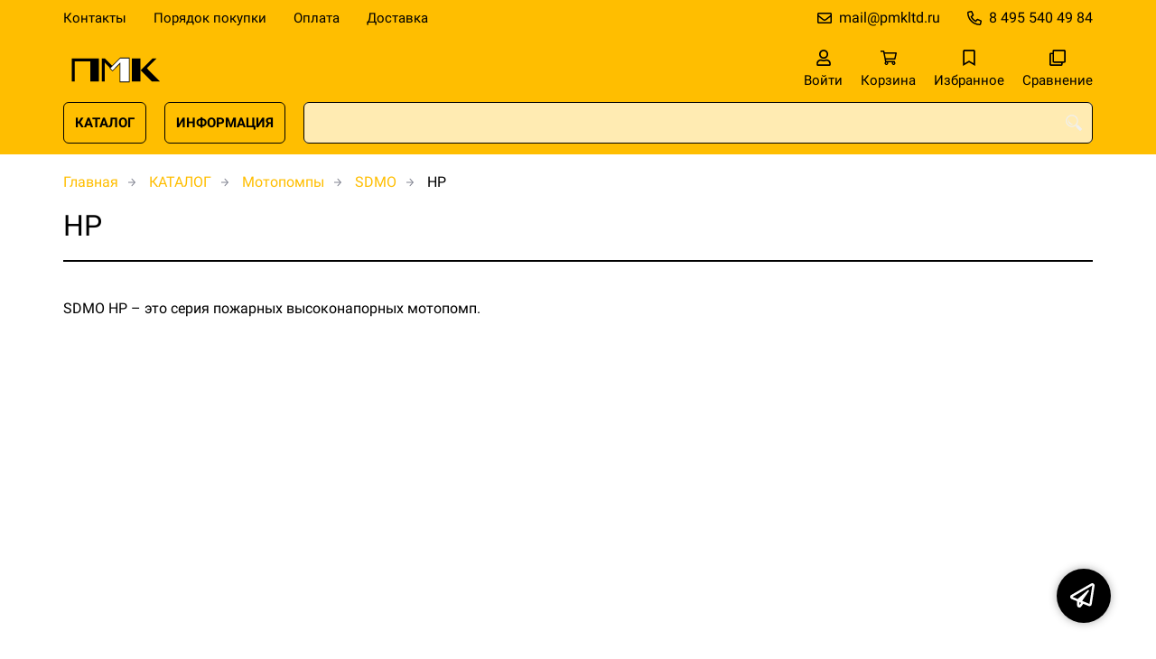

--- FILE ---
content_type: text/html; charset=UTF-8
request_url: https://pmkltd.ru/c12210011149
body_size: 10064
content:
<!DOCTYPE html>
<html lang="ru">

<head>
	<meta charset="UTF-8">
	<title>HP — купить в компании ООО "Первая моторная компания"</title>
			<meta name="description" content="HP  — заказывайте в каталоге интернет-магазина pmkltd.ru">		<meta content='width=device-width, initial-scale=1, maximum-scale=1' name='viewport'>

	<link rel="stylesheet" href="/assets/store-1/roboto.css">

	<link rel="stylesheet" href="/assets/store-1/style.css?1729420236">
	<link rel="icon" type="image/png" href="/fls/img/a70308c7fa5af6732434b0b094a1773e.png" sizes="32x32">

			<link href="https://pmkltd.ru/c12210011149" rel="canonical">			<style>
		:root {
			--color-text: rgba(0, 0, 0, 1);
			--color-main: rgba(0, 0, 0, 1);

			--header-color-bg: rgba(255, 190, 0, 0);
			--header-color-bg-fill: rgba(255, 190, 0,1);
			--header-topbar-color-bg: rgba(255, 190, 0, 1);
			--header-topbar-color-bg-fill: rgba(255, 190, 0,1);

			--header-color-link: rgba(0, 0, 0, 1);
			--header-color-text: rgba(240, 240, 240, 1);
			--header-color-search-border: rgba(0, 0, 0, 1);
			--footer-color-bg: rgba(255, 190, 0, 1);
			--footer-color-link: rgba(0, 0, 0, 1);
			--footer-color-text: rgba(0, 0, 0, 1);
			--font-family: 'Roboto', sans-serif;
			--font-size: 16px;
			--color-h1: rgba(0, 0, 0, 1);
			--color-label: rgba(72, 72, 72, 1);
			--color-btn-primary: rgba(0, 0, 0, 1);
			--h1-size: 32px;
			--color-link: rgba(255, 190, 0, 1);
			--color-bg: rgba(255, 255, 255, 0);

			--header-topbar-color-link: rgba(0, 0, 0, 1);
			--btn-border-width: 1px;
			--btn-border-offset: 0px;

			--header-btn-border-radius: 6px;

			--btn-border-top-width: 1px;
			--btn-border-bottom-width: 1px;
			--btn-border-left-width: 1px;
			--btn-border-right-width: 1px;
		}
	</style>
	</head>

<body class="page-products" data-page="Products">
	<header>
		<nav class="navbar">
			<div class="topbar" id="menu-push">
				<div class="container">
					<div class="navbar-menu">
							<ul class="nav navbar-nav">
				<li>
			<a href="/contacts" class="menuitem">Контакты</a>
		</li>
				<li>
			<a href="/buy" class="menuitem">Порядок покупки</a>
		</li>
				<li>
			<a href="/payment" class="menuitem">Оплата</a>
		</li>
				<li>
			<a href="/delivery" class="menuitem">Доставка</a>
		</li>
			</ul>
					</div>
											<div class="navbar-phone"><svg xmlns="http://www.w3.org/2000/svg" viewBox="0 0 512 512"><!-- Font Awesome Pro 5.15.3 by @fontawesome - https://fontawesome.com License - https://fontawesome.com/license (Commercial License) --><path d="M484.25 330l-101.59-43.55a45.86 45.86 0 0 0-53.39 13.1l-32.7 40a311.08 311.08 0 0 1-124.19-124.12l40-32.7a45.91 45.91 0 0 0 13.1-53.42L182 27.79a45.63 45.63 0 0 0-52.31-26.61L35.5 22.89A45.59 45.59 0 0 0 0 67.5C0 313.76 199.68 512.1 444.56 512a45.58 45.58 0 0 0 44.59-35.51l21.7-94.22a45.75 45.75 0 0 0-26.6-52.27zm-41.59 134.09C225.08 463.09 49 287 48 69.3l90.69-20.9 42.09 98.22-68.09 55.71c46.39 99 98.19 150.63 197 197l55.69-68.11 98.19 42.11z"/></svg><a href="tel:84955404984">8 495 540 49 84</a></div>
					
											<div class="navbar-email"><svg xmlns="http://www.w3.org/2000/svg" viewBox="0 0 512 512"><!-- Font Awesome Pro 5.15.3 by @fontawesome - https://fontawesome.com License - https://fontawesome.com/license (Commercial License) --><path d="M464 64H48C21.49 64 0 85.49 0 112v288c0 26.51 21.49 48 48 48h416c26.51 0 48-21.49 48-48V112c0-26.51-21.49-48-48-48zm0 48v40.805c-22.422 18.259-58.168 46.651-134.587 106.49-16.841 13.247-50.201 45.072-73.413 44.701-23.208.375-56.579-31.459-73.413-44.701C106.18 199.465 70.425 171.067 48 152.805V112h416zM48 400V214.398c22.914 18.251 55.409 43.862 104.938 82.646 21.857 17.205 60.134 55.186 103.062 54.955 42.717.231 80.509-37.199 103.053-54.947 49.528-38.783 82.032-64.401 104.947-82.653V400H48z"/></svg><a href="mailto:mail@pmkltd.ru">mail@pmkltd.ru</a></div>
									</div>
			</div>
			<div class="fixedbar">
				<div class="navbar-header">
					<div class="container">
						<div class="wrp-header">
							<button type="button" class="navbar-toggle collapsed" data-toggle="push" data-target="#menu-push" aria-expanded="false">
								<i class="icon-bars"></i>
							</button>
							<a class="navbar-brand brand-logo" href="/" id="navbarLogo"><img src="/fls/img/a54a5d526893fc662c31dfdfbcadc4e9.svg" alt="ПМК"></a>
						</div>
						<div class="navbar-btns">
			<a href="#login" class="btn-nav">
			<svg xmlns="http://www.w3.org/2000/svg" viewBox="0 0 448 512"><!-- Font Awesome Pro 5.15.3 by @fontawesome - https://fontawesome.com License - https://fontawesome.com/license (Commercial License) --><path d="M313.6 304c-28.7 0-42.5 16-89.6 16-47.1 0-60.8-16-89.6-16C60.2 304 0 364.2 0 438.4V464c0 26.5 21.5 48 48 48h352c26.5 0 48-21.5 48-48v-25.6c0-74.2-60.2-134.4-134.4-134.4zM400 464H48v-25.6c0-47.6 38.8-86.4 86.4-86.4 14.6 0 38.3 16 89.6 16 51.7 0 74.9-16 89.6-16 47.6 0 86.4 38.8 86.4 86.4V464zM224 288c79.5 0 144-64.5 144-144S303.5 0 224 0 80 64.5 80 144s64.5 144 144 144zm0-240c52.9 0 96 43.1 96 96s-43.1 96-96 96-96-43.1-96-96 43.1-96 96-96z"/></svg>			<span>Войти</span>
		</a>
			<a href="/cart" class="btn-nav">
			<svg xmlns="http://www.w3.org/2000/svg" viewBox="0 0 576 512"><!-- Font Awesome Pro 5.15.3 by @fontawesome - https://fontawesome.com License - https://fontawesome.com/license (Commercial License) --><path d="M551.991 64H144.28l-8.726-44.608C133.35 8.128 123.478 0 112 0H12C5.373 0 0 5.373 0 12v24c0 6.627 5.373 12 12 12h80.24l69.594 355.701C150.796 415.201 144 430.802 144 448c0 35.346 28.654 64 64 64s64-28.654 64-64a63.681 63.681 0 0 0-8.583-32h145.167a63.681 63.681 0 0 0-8.583 32c0 35.346 28.654 64 64 64 35.346 0 64-28.654 64-64 0-18.136-7.556-34.496-19.676-46.142l1.035-4.757c3.254-14.96-8.142-29.101-23.452-29.101H203.76l-9.39-48h312.405c11.29 0 21.054-7.869 23.452-18.902l45.216-208C578.695 78.139 567.299 64 551.991 64zM208 472c-13.234 0-24-10.766-24-24s10.766-24 24-24 24 10.766 24 24-10.766 24-24 24zm256 0c-13.234 0-24-10.766-24-24s10.766-24 24-24 24 10.766 24 24-10.766 24-24 24zm23.438-200H184.98l-31.31-160h368.548l-34.78 160z"/></svg><div id="header-cart-count"></div>			<span>Корзина</span>
		</a>
			<a href="/whishlist" class="btn-nav">
			<svg xmlns="http://www.w3.org/2000/svg" viewBox="0 0 384 512"><!-- Font Awesome Pro 5.15.3 by @fontawesome - https://fontawesome.com License - https://fontawesome.com/license (Commercial License) --><path d="M336 0H48C21.49 0 0 21.49 0 48v464l192-112 192 112V48c0-26.51-21.49-48-48-48zm0 428.43l-144-84-144 84V54a6 6 0 0 1 6-6h276c3.314 0 6 2.683 6 5.996V428.43z"/></svg><div id="header-whishlist-count"></div>			<span>Избранное</span>
		</a>
			<a href="/compare" class="btn-nav">
			<svg xmlns="http://www.w3.org/2000/svg" viewBox="0 0 512 512"><!-- Font Awesome Pro 5.15.3 by @fontawesome - https://fontawesome.com License - https://fontawesome.com/license (Commercial License) --><path d="M464 0H144c-26.51 0-48 21.49-48 48v48H48c-26.51 0-48 21.49-48 48v320c0 26.51 21.49 48 48 48h320c26.51 0 48-21.49 48-48v-48h48c26.51 0 48-21.49 48-48V48c0-26.51-21.49-48-48-48zM362 464H54a6 6 0 0 1-6-6V150a6 6 0 0 1 6-6h42v224c0 26.51 21.49 48 48 48h224v42a6 6 0 0 1-6 6zm96-96H150a6 6 0 0 1-6-6V54a6 6 0 0 1 6-6h308a6 6 0 0 1 6 6v308a6 6 0 0 1-6 6z"/></svg><div id="header-compare-count"></div>			<span>Сравнение</span>
		</a>
			<a href="tel:84955404984" class="btn-nav hidden-sm hidden-md hidden-lg">
			<svg xmlns="http://www.w3.org/2000/svg" viewBox="0 0 512 512"><!-- Font Awesome Pro 5.15.3 by @fontawesome - https://fontawesome.com License - https://fontawesome.com/license (Commercial License) --><path d="M476.5 22.9L382.3 1.2c-21.6-5-43.6 6.2-52.3 26.6l-43.5 101.5c-8 18.6-2.6 40.6 13.1 53.4l40 32.7C311 267.8 267.8 311 215.4 339.5l-32.7-40c-12.8-15.7-34.8-21.1-53.4-13.1L27.7 329.9c-20.4 8.7-31.5 30.7-26.6 52.3l21.7 94.2c4.8 20.9 23.2 35.5 44.6 35.5C312.3 512 512 313.7 512 67.5c0-21.4-14.6-39.8-35.5-44.6zM69.3 464l-20.9-90.7 98.2-42.1 55.7 68.1c98.8-46.4 150.6-98 197-197l-68.1-55.7 42.1-98.2L464 69.3C463 286.9 286.9 463 69.3 464z"/></svg>			<span>Позвонить</span>
		</a>
	</div>
					</div>
				</div>
				<div class="collapse navbar-collapse navbar-search">
					<div class="container">
						<div class="navbar-menu main-menu">
								<ul class="nav navbar-nav">
				<li>
			<a href="#submenu-catalog" class="menuitem">
				КАТАЛОГ			</a>
						<div class="header-submenu" id="submenu-catalog">
				<ul class="container">
								<li class="active">
				<a href="/c12210011512">Запчасти для двигателей</a>
				<ul>			<li>
				<a href="/c12210011535">Briggs&Stratton</a>
				<ul>			<li>
				<a href="/c12210011537">Ручной стартер</a>
							</li>			<li>
				<a href="/c12210011538">Блок цилиндров и крышка картера</a>
							</li>			<li>
				<a href="/c12210011542">Глушитель, защита глушителя</a>
							</li>			<li>
				<a href="/c12210011543">Головка блока цилиндров</a>
							</li>			<li>
				<a href="/c12210011545">Коленвал, Поршень, Кольца, Шатун</a>
							</li>			<li>
				<a href="/c12210011539">Корпусы фильтров</a>
							</li>			<li>
				<a href="/c12210011546">Прокладки и сальники</a>
							</li>			<li>
				<a href="/c12210011540">Система управления</a>
							</li>			<li>
				<a href="/c12210011541">Топливная система</a>
							</li>			<li>
				<a href="/c12210011536">Фильтры</a>
							</li>			<li>
				<a href="/c12210011544">Электрическая часть</a>
							</li></ul>			</li>			<li>
				<a href="/c12210011523">Deutz</a>
							</li>			<li>
				<a href="/c12210011524">Hatz</a>
							</li>			<li>
				<a href="/c12210011513">Honda</a>
				<ul>			<li>
				<a href="/c12210011514">Блок цилиндров</a>
							</li>			<li>
				<a href="/c12210011519">Валы</a>
							</li>			<li>
				<a href="/c12210011518">Глушители</a>
							</li>			<li>
				<a href="/c12210011515">Клапаны</a>
							</li>			<li>
				<a href="/c12210011517">Поршни</a>
							</li>			<li>
				<a href="/c12210011520">Стартеры</a>
							</li>			<li>
				<a href="/c12210011516">Фильтры</a>
							</li>			<li>
				<a href="/c12210011521">Шатуны</a>
							</li></ul>			</li>			<li>
				<a href="/c12210011534">Kohler</a>
							</li>			<li>
				<a href="/c12210011522">Kubota</a>
							</li>			<li>
				<a href="/c12210011526">Lombardini</a>
				<ul>			<li>
				<a href="/c12210011527/blok-cilindrov-golovka-bloka">Блок цилиндров, головка блока</a>
							</li>			<li>
				<a href="/c12210011528/prokladki-salniki">Прокладки, сальники</a>
							</li>			<li>
				<a href="/c12210011533/prochee">Прочее</a>
							</li>			<li>
				<a href="/c12210011529/sistema-vpuska">Система впуска</a>
							</li>			<li>
				<a href="/c12210011530/sistema-vypuska">Система выпуска</a>
							</li>			<li>
				<a href="/c12210011531/sistema-ohlazhdeniya">Система охлаждения</a>
							</li>			<li>
				<a href="/c12210011532/sistema-smazki">Система смазки</a>
							</li></ul>			</li>			<li>
				<a href="/c12210011548/mtu">MTU</a>
							</li>			<li>
				<a href="/c12210011525">Perkins</a>
							</li>			<li>
				<a href="/c12210011547">ММЗ</a>
							</li></ul>			</li>			<li>
				<a href="/c12210011549">Запчасти для погрузчиков</a>
				<ul>			<li>
				<a href="/c12210011560">Balkancar</a>
							</li>			<li>
				<a href="/c12210011555">Bobcat</a>
							</li>			<li>
				<a href="/c12210011558">Daewoo-Doosan</a>
							</li>			<li>
				<a href="/c12210011550">HELI</a>
							</li>			<li>
				<a href="/c12210011562">Hyster</a>
							</li>			<li>
				<a href="/c12210011556">Hyundai</a>
							</li>			<li>
				<a href="/c12210011563">Jungheinrich</a>
							</li>			<li>
				<a href="/c12210011561">Komatsu</a>
							</li>			<li>
				<a href="/c12210011557">Mitsubishi</a>
							</li>			<li>
				<a href="/c12210011554">Nissan</a>
							</li>			<li>
				<a href="/c12210011559">Still</a>
							</li>			<li>
				<a href="/c12210011552">TCM</a>
							</li>			<li>
				<a href="/c12210011551">Toyota</a>
							</li>			<li>
				<a href="/c12210011553">Yale</a>
							</li></ul>			</li>			<li>
				<a href="/c12210011101">Виброплиты</a>
				<ul>			<li>
				<a href="/c12210011102">DIAM</a>
							</li>			<li>
				<a href="/c12210011107">Grost</a>
							</li>			<li>
				<a href="/c12210011103">Husqvarna</a>
							</li>			<li>
				<a href="/c12210011104">Wacker Neuson</a>
							</li>			<li>
				<a href="/c12210011105">Zitrek</a>
							</li>			<li>
				<a href="/c12210011106">Сплитстоун</a>
							</li></ul>			</li>			<li>
				<a href="/c12210011108">Вибротрамбовки</a>
				<ul>			<li>
				<a href="/c12210011109">DIAM</a>
							</li>			<li>
				<a href="/c12210011113">Grost</a>
							</li>			<li>
				<a href="/c12210011110">Husqvarna</a>
							</li>			<li>
				<a href="/c12210011111">Wacker Neuson</a>
							</li>			<li>
				<a href="/c12210011112">Zitrek</a>
							</li></ul>			</li>			<li>
				<a href="/c12210011114">Газонокосилки</a>
				<ul>			<li>
				<a href="/c12210011115">Black+Decker</a>
							</li>			<li>
				<a href="/c12210011116">Bosch Diy</a>
							</li>			<li>
				<a href="/c12210011117">Champion</a>
							</li>			<li>
				<a href="/c12210011118">Cub Cadet</a>
							</li>			<li>
				<a href="/c12210011119">DDE</a>
							</li>			<li>
				<a href="/c12210011120">Dewalt</a>
							</li>			<li>
				<a href="/c12210011121">Gardena</a>
							</li>			<li>
				<a href="/c12210011122">Honda</a>
							</li>			<li>
				<a href="/c12210011123">Husqvarna</a>
							</li>			<li>
				<a href="/c12210011124">Huter</a>
							</li>			<li>
				<a href="/c12210011125">Makita</a>
							</li>			<li>
				<a href="/c12210011126">McCulloch</a>
							</li>			<li>
				<a href="/c12210011127">MTD</a>
							</li>			<li>
				<a href="/c12210011128">Oregon</a>
							</li>			<li>
				<a href="/c12210011129">Patriot</a>
							</li>			<li>
				<a href="/c12210011130">Stihl</a>
							</li></ul>			</li>			<li>
				<a href="/c12210011346">ДВС</a>
				<ul>			<li>
				<a href="/c12210011453">Briggs&Stratton</a>
				<ul>			<li>
				<a href="/c12210011460">450E</a>
							</li>			<li>
				<a href="/c12210011454">500E</a>
							</li>			<li>
				<a href="/c12210011461">550E</a>
							</li>			<li>
				<a href="/c12210011493">550EX</a>
							</li>			<li>
				<a href="/c12210011463">575EX</a>
							</li>			<li>
				<a href="/c12210011464">575iS</a>
							</li>			<li>
				<a href="/c12210011462">625E</a>
							</li>			<li>
				<a href="/c12210011455">650E</a>
							</li>			<li>
				<a href="/c12210011494">650EXI</a>
							</li>			<li>
				<a href="/c12210011456">675EXi</a>
							</li>			<li>
				<a href="/c12210011457">675EX iS</a>
							</li>			<li>
				<a href="/c12210011495">675EX  Quantum</a>
							</li>			<li>
				<a href="/c12210011458">750EX DOV</a>
							</li>			<li>
				<a href="/c12210011465">750EX DOV I/C</a>
							</li>			<li>
				<a href="/c12210011466">775EX DOV</a>
							</li>			<li>
				<a href="/c12210011468">82Li</a>
							</li>			<li>
				<a href="/c12210011459">850E I/C</a>
							</li>			<li>
				<a href="/c12210011467">800EXi</a>
							</li>			<li>
				<a href="/c12210011492">875 R/Start</a>
							</li>			<li>
				<a href="/c12210011469">875EX iS</a>
							</li>			<li>
				<a href="/c12210011470">875EX R/Start</a>
							</li>			<li>
				<a href="/c12210011471">950E</a>
				<ul>			<li>
				<a href="/c12210011472">5 INTEK</a>
							</li></ul>			</li>			<li>
				<a href="/c12210011473">3 Intek</a>
							</li>			<li>
				<a href="/c12210011474">3 PowerBuilt</a>
							</li>			<li>
				<a href="/c12210011475">4 Intek</a>
							</li>			<li>
				<a href="/c12210011476">4 PowerBuilt</a>
							</li>			<li>
				<a href="/c12210011477">5 Intek</a>
							</li>			<li>
				<a href="/c12210011478">5 Professional</a>
							</li>			<li>
				<a href="/c12210011479">7 Intek</a>
							</li>			<li>
				<a href="/c12210011480">7 Professional</a>
							</li>			<li>
				<a href="/c12210011481">8 Intek</a>
							</li>			<li>
				<a href="/c12210011482">8 Professional</a>
							</li>			<li>
				<a href="/c12210011483">8 Commercial</a>
							</li>			<li>
				<a href="/c12210011496">9 Commercial Turf</a>
							</li>			<li>
				<a href="/c12210011497">10.0 I/C Intek</a>
							</li>			<li>
				<a href="/c12210011484">CR</a>
							</li>			<li>
				<a href="/c12210011485">XR</a>
							</li>			<li>
				<a href="/c12210011486">RS</a>
							</li>			<li>
				<a href="/c12210011487">950 Snow</a>
							</li>			<li>
				<a href="/c12210011488">1150 Snow</a>
							</li>			<li>
				<a href="/c12210011489">1450 Snow</a>
							</li>			<li>
				<a href="/c12210011490">2100 Snow</a>
							</li>			<li>
				<a href="/c12210011491">Vanguard</a>
							</li></ul>			</li>			<li>
				<a href="/c12210011442/deutz">Deutz</a>
				<ul>			<li>
				<a href="/c12210011443/413">413</a>
							</li>			<li>
				<a href="/c12210011444/912">912</a>
							</li>			<li>
				<a href="/c12210011445/913">913</a>
							</li>			<li>
				<a href="/c12210011446/914">914</a>
							</li>			<li>
				<a href="/c12210011447/1013">1013</a>
							</li>			<li>
				<a href="/c12210011448/1015">1015</a>
							</li>			<li>
				<a href="/c12210011449/2011">2011</a>
							</li>			<li>
				<a href="/c12210011450/2012">2012</a>
							</li>			<li>
				<a href="/c12210011451/2013">2013</a>
							</li>			<li>
				<a href="/c12210011452/2015">2015</a>
							</li></ul>			</li>			<li>
				<a href="/c12210011365">Doosan</a>
				<ul>			<li>
				<a href="/c12210011366">D</a>
							</li>			<li>
				<a href="/c12210011367">DP</a>
							</li>			<li>
				<a href="/c12210011369">GE</a>
							</li>			<li>
				<a href="/c12210011370">GV</a>
							</li>			<li>
				<a href="/c12210011368">P</a>
							</li></ul>			</li>			<li>
				<a href="/c12210011393">Hatz</a>
				<ul>			<li>
				<a href="/c12210011394">Двигатели Hatz</a>
				<ul>			<li>
				<a href="/c12210011395">Single</a>
							</li>			<li>
				<a href="/c12210011396">Multi</a>
							</li></ul>			</li></ul>			</li>			<li>
				<a href="/c12210011397/honda">Honda</a>
				<ul>			<li>
				<a href="/c12210011398/gx">GX</a>
							</li>			<li>
				<a href="/c12210011402/gxv">GXV</a>
							</li>			<li>
				<a href="/c12210011400/gc">GC</a>
							</li>			<li>
				<a href="/c12210011403/gcv">GCV</a>
							</li>			<li>
				<a href="/c12210011399/gp">GP</a>
							</li>			<li>
				<a href="/c12210011401/igx">iGX</a>
							</li>			<li>
				<a href="/c12210011404/m4">M4</a>
							</li></ul>			</li>			<li>
				<a href="/c12210011384">Isuzu</a>
							</li>			<li>
				<a href="/c12210011375/john-deere">John Deere</a>
							</li>			<li>
				<a href="/c12210011371">Kipor</a>
				<ul>			<li>
				<a href="/c12210011372">KG</a>
							</li>			<li>
				<a href="/c12210011373">KD</a>
							</li>			<li>
				<a href="/c12210011374">KM</a>
							</li></ul>			</li>			<li>
				<a href="/c12210011405">Kohler</a>
				<ul>			<li>
				<a href="/c12210011406">Двигатели Kohler</a>
				<ul>			<li>
				<a href="/c12210011409">CH</a>
							</li>			<li>
				<a href="/c12210011410">CV</a>
							</li>			<li>
				<a href="/c12210011407">ECH</a>
							</li>			<li>
				<a href="/c12210011408">ECV</a>
							</li>			<li>
				<a href="/c12210011411">EKT</a>
							</li>			<li>
				<a href="/c12210011428">ELH</a>
							</li>			<li>
				<a href="/c12210011412">KS</a>
							</li>			<li>
				<a href="/c12210011413">KT</a>
							</li>			<li>
				<a href="/c12210011414">PCH</a>
							</li>			<li>
				<a href="/c12210011415">PCV</a>
							</li>			<li>
				<a href="/c12210011416">RH</a>
							</li>			<li>
				<a href="/c12210011417">SH</a>
							</li>			<li>
				<a href="/c12210011421">SV</a>
							</li>			<li>
				<a href="/c12210011418">XT</a>
							</li>			<li>
				<a href="/c12210011419">XTX</a>
							</li>			<li>
				<a href="/c12210011420">ZT</a>
							</li>			<li>
				<a href="/c12210011426">3LD</a>
							</li>			<li>
				<a href="/c12210011427">CT MOVE</a>
							</li>			<li>
				<a href="/c12210011422">KD</a>
							</li>			<li>
				<a href="/c12210011423">KDI</a>
							</li>			<li>
				<a href="/c12210011424">KDW</a>
							</li>			<li>
				<a href="/c12210011425">LDW</a>
							</li></ul>			</li></ul>			</li>			<li>
				<a href="/c12210011376">Kubota</a>
				<ul>			<li>
				<a href="/c12210011377">Super Mini</a>
							</li>			<li>
				<a href="/c12210011378">Super 05</a>
							</li>			<li>
				<a href="/c12210011379">Super 03-M</a>
							</li>			<li>
				<a href="/c12210011380">Super 07</a>
							</li>			<li>
				<a href="/c12210011381">V3 3600</a>
							</li>			<li>
				<a href="/c12210011382">V3 3800</a>
							</li>			<li>
				<a href="/c12210011383">V3300</a>
							</li></ul>			</li>			<li>
				<a href="/c12210011385">Lifan</a>
							</li>			<li>
				<a href="/c12210011429/lombardini">Lombardini</a>
				<ul>			<li>
				<a href="/c12210011430/ld">LD</a>
							</li>			<li>
				<a href="/c12210011431/ldw">LDW</a>
							</li>			<li>
				<a href="/c12210011432/lga">LGA</a>
							</li>			<li>
				<a href="/c12210011433/lgw">LGW</a>
							</li></ul>			</li>			<li>
				<a href="/c12210011507/loncin">Loncin</a>
				<ul>			<li>
				<a href="/c12210011511/d">D</a>
							</li>			<li>
				<a href="/c12210011509/g">G</a>
							</li>			<li>
				<a href="/c12210011508/lc">LC</a>
							</li>			<li>
				<a href="/c12210011510/n">Н</a>
							</li></ul>			</li>			<li>
				<a href="/c12210011353/mtu">MTU</a>
							</li>			<li>
				<a href="/c12210011434">Perkins</a>
				<ul>			<li>
				<a href="/c12210011435">Индустриальные</a>
				<ul>			<li>
				<a href="/c12210011436">Дизельные</a>
							</li>			<li>
				<a href="/c12210011437">Открытые</a>
							</li></ul>			</li>			<li>
				<a href="/c12210011438">Морские</a>
							</li>			<li>
				<a href="/c12210011439">Для электростанций</a>
				<ul>			<li>
				<a href="/c12210011440">Газовые</a>
							</li>			<li>
				<a href="/c12210011441">Дизельные</a>
							</li></ul>			</li></ul>			</li>			<li>
				<a href="/c12210011347">Subaru (Robin)</a>
				<ul>			<li>
				<a href="/c12210011352">DY</a>
							</li>			<li>
				<a href="/c12210011348">EH</a>
							</li>			<li>
				<a href="/c12210011350">EX</a>
							</li>			<li>
				<a href="/c12210011349">EY</a>
							</li>			<li>
				<a href="/c12210011351">KX</a>
							</li></ul>			</li>			<li>
				<a href="/c12210011386">Zongshen</a>
							</li>			<li>
				<a href="/c12210011498">ЗМЗ</a>
				<ul>			<li>
				<a href="/c12210011499">ЗМЗ-402</a>
							</li>			<li>
				<a href="/c12210011500">ЗМЗ-405</a>
							</li>			<li>
				<a href="/c12210011501">ЗМЗ-406</a>
							</li>			<li>
				<a href="/c12210011502">ЗМЗ-409</a>
							</li>			<li>
				<a href="/c12210011503">ЗМЗ-511</a>
							</li>			<li>
				<a href="/c12210011504">ЗМЗ-513</a>
							</li>			<li>
				<a href="/c12210011506">ЗМЗ-514</a>
							</li>			<li>
				<a href="/c12210011505">ЗМЗ-523</a>
							</li></ul>			</li>			<li>
				<a href="/c12210011387">ММЗ</a>
				<ul>			<li>
				<a href="/c12210011388">Д-242</a>
							</li>			<li>
				<a href="/c12210011389">Д-243</a>
							</li>			<li>
				<a href="/c12210011390">Д-245</a>
							</li>			<li>
				<a href="/c12210011391">Д-246</a>
							</li>			<li>
				<a href="/c12210011392">Д-260</a>
							</li></ul>			</li>			<li>
				<a href="/c12210011354">ЯМЗ</a>
				<ul>			<li>
				<a href="/c12210011361">530</a>
				<ul>			<li>
				<a href="/c12210011364">530 CNG</a>
							</li>			<li>
				<a href="/c12210011362">534</a>
							</li>			<li>
				<a href="/c12210011363">536</a>
							</li></ul>			</li>			<li>
				<a href="/c12210011355">650</a>
							</li>			<li>
				<a href="/c12210011356">V6</a>
							</li>			<li>
				<a href="/c12210011357">V8</a>
							</li>			<li>
				<a href="/c12210011358">V12</a>
				<ul>			<li>
				<a href="/c12210011359">240</a>
							</li>			<li>
				<a href="/c12210011360">840</a>
							</li></ul>			</li></ul>			</li></ul>			</li>			<li>
				<a href="/c12210011131">Мотокультиваторы</a>
				<ul>			<li>
				<a href="/c12210011132">Aurora</a>
							</li>			<li>
				<a href="/c12210011133">Champion</a>
							</li>			<li>
				<a href="/c12210011134">DDE</a>
							</li>			<li>
				<a href="/c12210011135">Echo</a>
							</li>			<li>
				<a href="/c12210011136">Elitech</a>
							</li>			<li>
				<a href="/c12210011137">Honda</a>
							</li>			<li>
				<a href="/c12210011138">Husqvarna</a>
							</li>			<li>
				<a href="/c12210011139">Huter</a>
							</li>			<li>
				<a href="/c12210011140">McCulloch</a>
							</li>			<li>
				<a href="/c12210011141">MTD</a>
							</li>			<li>
				<a href="/c12210011142">Patriot</a>
							</li>			<li>
				<a href="/c12210011143">Нева</a>
							</li></ul>			</li>			<li>
				<a href="/c12210011144">Мотопомпы</a>
				<ul>			<li>
				<a href="/c12210011194">Caffini</a>
							</li>			<li>
				<a href="/c12210011175">Daishin</a>
				<ul>			<li>
				<a href="/c12210011176">SCR</a>
							</li>			<li>
				<a href="/c12210011177">SST</a>
							</li>			<li>
				<a href="/c12210011178">SWT</a>
							</li>			<li>
				<a href="/c12210011179">SCH</a>
							</li>			<li>
				<a href="/c12210011180">PTD</a>
							</li></ul>			</li>			<li>
				<a href="/c12210011206">Fubag</a>
				<ul>			<li>
				<a href="/c12210011207">PG</a>
							</li>			<li>
				<a href="/c12210011208">PTG</a>
							</li>			<li>
				<a href="/c12210011209">PTH</a>
							</li></ul>			</li>			<li>
				<a href="/c12210011195">Gorman-Rupp</a>
				<ul>			<li>
				<a href="/c12210011203">PA Series</a>
							</li>			<li>
				<a href="/c12210011202">PTO</a>
							</li>			<li>
				<a href="/c12210011198">Super T Series</a>
							</li>			<li>
				<a href="/c12210011199">Super U Series</a>
							</li>			<li>
				<a href="/c12210011197">Ultra Mate</a>
							</li>			<li>
				<a href="/c12210011196">Ultra V</a>
							</li>			<li>
				<a href="/c12210011200">Передвижные насосы</a>
							</li>			<li>
				<a href="/c12210011201">Переносные насосы (Мотопомпы)</a>
							</li></ul>			</li>			<li>
				<a href="/c12210011181">Honda</a>
				<ul>			<li>
				<a href="/c12210011183">WX</a>
							</li>			<li>
				<a href="/c12210011182">WB</a>
							</li>			<li>
				<a href="/c12210011184">WT</a>
							</li>			<li>
				<a href="/c12210011185">WH</a>
							</li>			<li>
				<a href="/c12210011186">WMP</a>
							</li></ul>			</li>			<li>
				<a href="/c12210011163">Koshin</a>
				<ul>			<li>
				<a href="/c12210011165">KTH</a>
							</li>			<li>
				<a href="/c12210011173">KTR</a>
							</li>			<li>
				<a href="/c12210011172">SE</a>
							</li>			<li>
				<a href="/c12210011164">SEH</a>
							</li>			<li>
				<a href="/c12210011169">SEM</a>
							</li>			<li>
				<a href="/c12210011167">SERH</a>
							</li>			<li>
				<a href="/c12210011168">SERM</a>
							</li>			<li>
				<a href="/c12210011171">SEV</a>
							</li>			<li>
				<a href="/c12210011166">STH</a>
							</li>			<li>
				<a href="/c12210011174">STR</a>
							</li>			<li>
				<a href="/c12210011170">STV</a>
							</li></ul>			</li>			<li>
				<a href="/c12210011145/sdmo">SDMO</a>
				<ul>			<li>
				<a href="/c12210011150">CLEAR</a>
							</li>			<li>
				<a href="/c12210011149">HP</a>
							</li>			<li>
				<a href="/c12210011146">ST</a>
							</li>			<li>
				<a href="/c12210011147">TR</a>
							</li>			<li>
				<a href="/c12210011151">TRASH</a>
							</li>			<li>
				<a href="/c12210011152">XC</a>
							</li>			<li>
				<a href="/c12210011148">XT</a>
							</li></ul>			</li>			<li>
				<a href="/c12210011187">Subaru</a>
				<ul>			<li>
				<a href="/c12210011188">PTD</a>
							</li>			<li>
				<a href="/c12210011189">PTG</a>
							</li>			<li>
				<a href="/c12210011191">PACE</a>
							</li>			<li>
				<a href="/c12210011190">PTV/PTX</a>
							</li></ul>			</li>			<li>
				<a href="/c12210011153">Varisco</a>
				<ul>			<li>
				<a href="/c12210011162/duo">DUO</a>
							</li>			<li>
				<a href="/c12210011156">JB</a>
							</li>			<li>
				<a href="/c12210011155">JD</a>
							</li>			<li>
				<a href="/c12210011158">JE</a>
							</li>			<li>
				<a href="/c12210011160">LB</a>
							</li>			<li>
				<a href="/c12210011159">V</a>
							</li>			<li>
				<a href="/c12210011154">VAR</a>
							</li>			<li>
				<a href="/c12210011161">WEDA</a>
							</li>			<li>
				<a href="/c12210011157">WEL</a>
							</li></ul>			</li>			<li>
				<a href="/c12210011204">Volga</a>
				<ul>			<li>
				<a href="/c12210011205">QGZ</a>
							</li></ul>			</li>			<li>
				<a href="/c12210011192">Вепрь</a>
				<ul>			<li>
				<a href="/c12210011193">МП</a>
							</li></ul>			</li></ul>			</li>			<li>
				<a href="/c12210011210">Снегоуборщики</a>
				<ul>			<li>
				<a href="/c12210011211">Champion</a>
							</li>			<li>
				<a href="/c12210011212">Cub Cadet</a>
							</li>			<li>
				<a href="/c12210011213">DDE</a>
							</li>			<li>
				<a href="/c12210011214">Elitech</a>
							</li>			<li>
				<a href="/c12210011215">Honda</a>
							</li>			<li>
				<a href="/c12210011216">Husqvarna</a>
							</li>			<li>
				<a href="/c12210011217">Huter</a>
							</li>			<li>
				<a href="/c12210011218">McCulloch</a>
							</li>			<li>
				<a href="/c12210011219">MTD</a>
							</li>			<li>
				<a href="/c12210011220">Patriot</a>
							</li></ul>			</li>			<li>
				<a href="/c12210011221">Электростанции</a>
				<ul>			<li>
				<a href="/c12210011319">Airman</a>
							</li>			<li>
				<a href="/c12210011282">Aksa</a>
							</li>			<li>
				<a href="/c12210011311">AMG</a>
							</li>			<li>
				<a href="/c12210011308">Atlas Copco</a>
							</li>			<li>
				<a href="/c12210011300">Aurora</a>
							</li>			<li>
				<a href="/c12210011223">Ausonia</a>
							</li>			<li>
				<a href="/c12210011283">Briggs&Stratton</a>
				<ul>			<li>
				<a href="/c12210011285">Elite</a>
							</li>			<li>
				<a href="/c12210011284">G</a>
							</li>			<li>
				<a href="/c12210011287">HandyGen</a>
							</li>			<li>
				<a href="/c12210011288">ProClassic</a>
							</li>			<li>
				<a href="/c12210011286">ProMax</a>
							</li>			<li>
				<a href="/c12210011289">Sprint</a>
							</li></ul>			</li>			<li>
				<a href="/c12210011322">Broadcrown</a>
							</li>			<li>
				<a href="/c12210011301">Champion</a>
							</li>			<li>
				<a href="/c12210011321">CTG</a>
							</li>			<li>
				<a href="/c12210011302">DDE</a>
							</li>			<li>
				<a href="/c12210011252">Denyo</a>
				<ul>			<li>
				<a href="/c12210011256">DA</a>
							</li>			<li>
				<a href="/c12210011260">DAW</a>
							</li>			<li>
				<a href="/c12210011253">DCA</a>
							</li>			<li>
				<a href="/c12210011259">DCW</a>
							</li>			<li>
				<a href="/c12210011254">DIS</a>
							</li>			<li>
				<a href="/c12210011257">DLW</a>
							</li>			<li>
				<a href="/c12210011255">TLG</a>
							</li>			<li>
				<a href="/c12210011258">TLW</a>
							</li></ul>			</li>			<li>
				<a href="/c12210011332">E3 Power</a>
							</li>			<li>
				<a href="/c12210011263">Eisemann</a>
							</li>			<li>
				<a href="/c12210011320">Elcos</a>
							</li>			<li>
				<a href="/c12210011243">Elemax</a>
				<ul>			<li>
				<a href="/c12210011244">SH</a>
							</li>			<li>
				<a href="/c12210011245">SHT</a>
							</li>			<li>
				<a href="/c12210011246">SHX</a>
							</li></ul>			</li>			<li>
				<a href="/c12210011303">Elitech</a>
							</li>			<li>
				<a href="/c12210011297">Endress</a>
							</li>			<li>
				<a href="/c12210011281">Energo</a>
							</li>			<li>
				<a href="/c12210011222">Europower</a>
							</li>			<li>
				<a href="/c12210011224">F.G. Wilson</a>
				<ul>			<li>
				<a href="/c12210011225">P</a>
							</li>			<li>
				<a href="/c12210011227">PRO</a>
							</li>			<li>
				<a href="/c12210011228">S</a>
							</li>			<li>
				<a href="/c12210011226">XD</a>
							</li></ul>			</li>			<li>
				<a href="/c12210011328">FPT</a>
							</li>			<li>
				<a href="/c12210011274">Fubag</a>
				<ul>			<li>
				<a href="/c12210011275">BS</a>
							</li>			<li>
				<a href="/c12210011277">DS</a>
							</li>			<li>
				<a href="/c12210011276">TI</a>
							</li>			<li>
				<a href="/c12210011278">WS</a>
							</li></ul>			</li>			<li>
				<a href="/c12210011325">Gazvolt</a>
							</li>			<li>
				<a href="/c12210011264">Geko</a>
							</li>			<li>
				<a href="/c12210011340/genbox">Genbox</a>
				<ul>			<li>
				<a href="/c12210011343">CB (JCB)</a>
							</li>			<li>
				<a href="/c12210011345">IV (FPT (Iveco)</a>
							</li>			<li>
				<a href="/c12210011342">JD (John Deere)</a>
							</li>			<li>
				<a href="/c12210011341">KBT (Kubota)</a>
							</li>			<li>
				<a href="/c12210011344">VP (Volvo Penta)</a>
							</li></ul>			</li>			<li>
				<a href="/c12210011298">Generac</a>
							</li>			<li>
				<a href="/c12210011314">Genese</a>
							</li>			<li>
				<a href="/c12210011273">GenSet</a>
							</li>			<li>
				<a href="/c12210011272">Gesan</a>
							</li>			<li>
				<a href="/c12210011310">GMGen</a>
							</li>			<li>
				<a href="/c12210011339">Henkelhausen</a>
							</li>			<li>
				<a href="/c12210011323">Hertz</a>
							</li>			<li>
				<a href="/c12210011229">Honda</a>
				<ul>			<li>
				<a href="/c12210011230">EU</a>
							</li>			<li>
				<a href="/c12210011234">ECT</a>
							</li>			<li>
				<a href="/c12210011232">EM</a>
							</li>			<li>
				<a href="/c12210011231">EP / EG</a>
							</li>			<li>
				<a href="/c12210011233">ET</a>
							</li></ul>			</li>			<li>
				<a href="/c12210011333/honeywell">Honeywell</a>
							</li>			<li>
				<a href="/c12210011304">Husqvarna</a>
							</li>			<li>
				<a href="/c12210011268/huter">Huter</a>
							</li>			<li>
				<a href="/c12210011309">Hyundai</a>
							</li>			<li>
				<a href="/c12210011324/jcb">JCB</a>
							</li>			<li>
				<a href="/c12210011262">Kipor</a>
							</li>			<li>
				<a href="/c12210011269">Kubota</a>
				<ul>			<li>
				<a href="/c12210011270">GL</a>
							</li>			<li>
				<a href="/c12210011271">J</a>
							</li></ul>			</li>			<li>
				<a href="/c12210011329/lister-petter">Lister Petter</a>
							</li>			<li>
				<a href="/c12210011331">MingPowers</a>
							</li>			<li>
				<a href="/c12210011334">Mirkon Energy</a>
							</li>			<li>
				<a href="/c12210011335/mitsubishi">Mitsubishi</a>
							</li>			<li>
				<a href="/c12210011313">Mitsui Power</a>
							</li>			<li>
				<a href="/c12210011290">Mosa</a>
				<ul>			<li>
				<a href="/c12210011291">GE</a>
							</li>			<li>
				<a href="/c12210011293">Chopper</a>
							</li>			<li>
				<a href="/c12210011294">CS</a>
							</li>			<li>
				<a href="/c12210011292">DSP</a>
							</li>			<li>
				<a href="/c12210011296">Magic Weld</a>
							</li>			<li>
				<a href="/c12210011295">TS</a>
							</li></ul>			</li>			<li>
				<a href="/c12210011336">MVAE</a>
							</li>			<li>
				<a href="/c12210011330">Onis VISA</a>
							</li>			<li>
				<a href="/c12210011305">Patriot</a>
							</li>			<li>
				<a href="/c12210011337">PowerLink</a>
							</li>			<li>
				<a href="/c12210011261">Pramac</a>
							</li>			<li>
				<a href="/c12210011326">REG</a>
							</li>			<li>
				<a href="/c12210011265">RID</a>
				<ul>			<li>
				<a href="/c12210011267">RS</a>
							</li>			<li>
				<a href="/c12210011266">RY / RYS</a>
							</li></ul>			</li>			<li>
				<a href="/c12210011235">SDMO</a>
				<ul>			<li>
				<a href="/c12210011236">Perform</a>
							</li>			<li>
				<a href="/c12210011237">Prestige</a>
							</li>			<li>
				<a href="/c12210011238">Intens</a>
							</li>			<li>
				<a href="/c12210011239">Technic</a>
							</li>			<li>
				<a href="/c12210011241">Diesel</a>
							</li>			<li>
				<a href="/c12210011242">VX / Weldarc</a>
							</li>			<li>
				<a href="/c12210011240">Residentielle</a>
							</li></ul>			</li>			<li>
				<a href="/c12210011247">Subaru (Robin)</a>
				<ul>			<li>
				<a href="/c12210011248">EB</a>
							</li>			<li>
				<a href="/c12210011250">EB-W</a>
							</li>			<li>
				<a href="/c12210011249">ED</a>
							</li>			<li>
				<a href="/c12210011251">ED-W</a>
							</li></ul>			</li>			<li>
				<a href="/c12210011299">Tor</a>
							</li>			<li>
				<a href="/c12210011338">Toyo</a>
							</li>			<li>
				<a href="/c12210011306/wacker-neuson">Wacker Neuson</a>
							</li>			<li>
				<a href="/c12210011317">Азимут</a>
							</li>			<li>
				<a href="/c12210011318">Амперос</a>
							</li>			<li>
				<a href="/c12210011279">Вепрь</a>
				<ul>			<li>
				<a href="/c12210011280">АБП</a>
							</li></ul>			</li>			<li>
				<a href="/c12210011307">Исток</a>
							</li>			<li>
				<a href="/c12210011316">ПСМ</a>
							</li>			<li>
				<a href="/c12210011315">Старт</a>
							</li>			<li>
				<a href="/c12210011312">ТСС</a>
							</li>			<li>
				<a href="/c12210011327">ФАС</a>
							</li></ul>			</li>				</ul>
			</div>
					</li>
				<li>
			<a href="#submenu-information" class="menuitem">
				ИНФОРМАЦИЯ			</a>
						<div class="header-submenu" id="submenu-information">
				<ul class="container">
								<li class="active">
				<a href="/r12210000535">Новости</a>
							</li>			<li>
				<a href="/r12210000502">Статьи</a>
							</li>				</ul>
			</div>
					</li>
			</ul>
						</div>
						<div class="search-panel">
							<input type="text" name="search" value="" class="form-control" id="autoComplete" autocomplete="off" tabindex="1">
							<button type="button" class="btn btn-default"><svg viewBox="0 0 40 40" xmlns="http://www.w3.org/2000/svg">
<g clip-path="url(#clip0_825_181)">
<path d="M15.3845 0.289185C13.402 0.288983 11.4389 0.679287 9.6073 1.43781C7.77566 2.19633 6.11138 3.30822 4.70948 4.70998C3.30758 6.11173 2.19552 7.7759 1.43681 9.60746C0.678102 11.439 0.287598 13.4021 0.287598 15.3846C0.287396 17.3672 0.677751 19.3304 1.43637 21.1622C2.19499 22.9939 3.30701 24.6582 4.70893 26.0602C6.11085 27.4621 7.77521 28.5741 9.60694 29.3327C11.4387 30.0913 13.4019 30.4817 15.3845 30.4815C18.9076 30.4815 22.143 29.2338 24.7122 27.2123L26.0584 28.5584C25.7819 29.0955 25.6841 29.7068 25.779 30.3033C25.8739 30.8998 26.1566 31.4505 26.5861 31.8753L33.6538 38.9907C34.7507 40.0892 36.5461 40.0892 37.6445 38.9907L38.9907 37.6446C39.5177 37.1142 39.8135 36.3969 39.8135 35.6492C39.8135 34.9015 39.5177 34.1842 38.9907 33.6538L31.8753 26.5861C31.4475 26.1596 30.8935 25.8825 30.2956 25.796C29.6978 25.7095 29.0879 25.8183 28.5568 26.1061L27.2107 24.76C28.9727 22.5364 30.0725 19.8612 30.3839 17.0412C30.6952 14.2213 30.2056 11.3706 28.9711 8.81615C27.7366 6.2617 25.8072 4.10685 23.4041 2.59869C21.0011 1.09052 18.2216 0.290097 15.3845 0.289185ZM15.3845 3.07688C18.6487 3.07688 21.7792 4.37358 24.0874 6.68172C26.3955 8.98986 27.6922 12.1204 27.6922 15.3846C27.6922 18.6488 26.3955 21.7793 24.0874 24.0874C21.7792 26.3956 18.6487 27.6923 15.3845 27.6923C12.1203 27.6923 8.98981 26.3956 6.68167 24.0874C4.37353 21.7793 3.07683 18.6488 3.07683 15.3846C3.07683 12.1204 4.37353 8.98986 6.68167 6.68172C8.98981 4.37358 12.1203 3.07688 15.3845 3.07688ZM7.59529 11.4907C6.77473 12.8198 6.34203 14.3518 6.34606 15.9138C6.34424 17.0192 6.56062 18.1142 6.98281 19.1358C7.405 20.1574 8.02469 21.0857 8.80635 21.8674C9.58801 22.649 10.5163 23.2687 11.5379 23.6909C12.5595 24.1131 13.6545 24.3295 14.7599 24.3276C16.4977 24.3241 18.1925 23.7871 19.6153 22.7892C19.2317 22.8247 18.8466 22.8401 18.4614 22.8353C17.0336 22.839 15.6191 22.5605 14.2992 22.0158C12.9793 21.4711 11.78 20.671 10.7703 19.6614C9.76059 18.6518 8.9603 17.4527 8.41543 16.1329C7.87056 14.8131 7.59184 13.3986 7.59529 11.9707C7.59529 11.8107 7.5876 11.6507 7.59529 11.4907Z"/>
</g>
<defs>
<clipPath id="clip0_825_181">
<rect width="40" height="40" fill="white"/>
</clipPath>
</defs>
</svg>
</button>
						</div>
					</div>
				</div>
			</div>
		</nav>
	</header>
	<div class="content">
		<div class="container">
			<div class="breadcrumbs">
								<a href="/">Главная</a>
														<a href="/catalog">КАТАЛОГ</a>
														<a href="/c12210011144">Мотопомпы</a>
														<a href="/c12210011145/sdmo">SDMO</a>
														<span>HP</span>											</div>
			<h1>HP</h1>
	

	<div class="list-products">
				<div class="row">
			<div class="col-md-3 col-md-push-9">
							</div>

			<div class="col-md-9 col-md-pull-3 items">
							</div>
		</div>
	</div>
	<div class="price-info" style="display: none;">Цена действительна при оптовой закупке, уточняйте детали у менеджера</div>
</div>
		<div class="mod-ttext mod">
			<div class="container">
								<div class="mod-content"><p>SDMO HP &ndash; это серия пожарных высоконапорных мотопомп.</p></div>
			</div>
		</div>
					</div>
	<footer>
		<div class="container">
			<div class="row">
				<div class="col-sm-4 hidden-xs">
					<a class="logo" href="/"><img src="/fls/img/170c14351b41734c0095f2e60fcaa9e3.svg" alt="ПМК"></a>
				</div>
				<div class="col-sm-6">
					<div class="bottom-menu">
<div class="row">
	<div class="col-sm-4">
		<ul class="list-unstyled">
						<li><a href="/about">О нас</a></li>
						<li><a href="/requisites">Реквизиты</a></li>
						<li><a href="/warranty">Гарантия</a></li>
						<li><a href="/service">Сервис</a></li>
						<li><a href="/working">Режим работы</a></li>
					</ul>
	</div>

	<div class="col-sm-4">
		<ul class="list-unstyled">
						<li><a href="/cheaper">Хочу дешевле</a></li>
						<li><a href="/tenders">Тендеры</a></li>
						<li><a href="/vendors">Поставщикам</a></li>
					</ul>
	</div>

	<div class="col-sm-4">
		<ul class="list-unstyled">
					</ul>
	</div>

</div>
</div>
				</div>
				<div class="col-sm-2">
										<div class="phone">8 495 540 49 84</div>
					<div class="mail">mail@pmkltd.ru</div>
				</div>
			</div>

		</div>
	</footer>
	<a href="#feedback" class="btn-feedback"><span class="info">Не нашли что искали? Отправьте заявку и мы поможем Вам с выбором!<i class="cls">×</i></span></a>
		<script src="/assets/store-1/script.js?1729420235"></script>
	<!-- Yandex.Metrika counter -->
<script type="text/javascript" >
   (function(m,e,t,r,i,k,a){m[i]=m[i]||function(){(m[i].a=m[i].a||[]).push(arguments)};
   m[i].l=1*new Date();k=e.createElement(t),a=e.getElementsByTagName(t)[0],k.async=1,k.src=r,a.parentNode.insertBefore(k,a)})
   (window, document, "script", "https://mc.yandex.ru/metrika/tag.js", "ym");

   ym(65878432, "init", {
        clickmap:true,
        trackLinks:true,
        accurateTrackBounce:true,
        webvisor:true
   });
</script>
<noscript><div><img src="https://mc.yandex.ru/watch/65878432" style="position:absolute; left:-9999px;" alt="" /></div></noscript>
<!-- /Yandex.Metrika counter --></body>

</html>